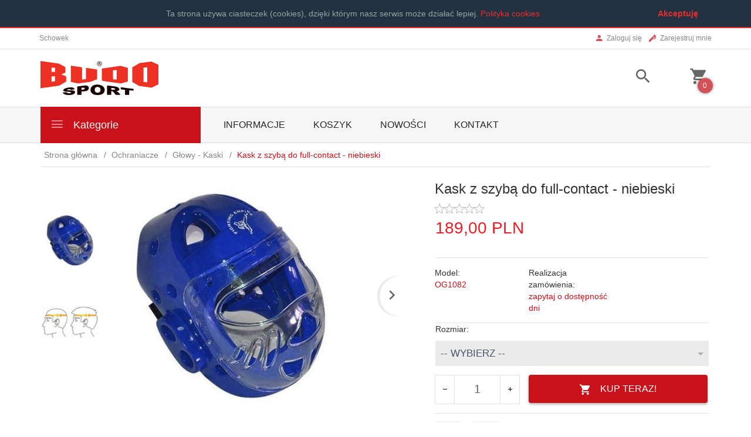

--- FILE ---
content_type: text/html; charset=UTF-8
request_url: https://budosport.pl/ajax/info/cookie_banner/
body_size: -7
content:
{"shopId":"22412","description":null,"status":null}

--- FILE ---
content_type: text/html; charset=UTF-8
request_url: https://budosport.pl/ajax/info/mis/
body_size: -14
content:
{"misId":"636f84bd49edcf25a9518c0a44303900"}

--- FILE ---
content_type: text/html; charset=UTF-8
request_url: https://budosport.pl/ajax/pinfo/inventory/
body_size: 416
content:

<form id="options_form" name="options_form" method="post" action="/_cart/index/">
    <div id="options_form_tab" class="inventory-container">
        
            
                             <div class="inventory-label">Rozmiar:&nbsp;</div>
                        <div class="inventory-body">
                                                                                                                        
                                                                                                                                                                
                                                                                                                                                                
                                                                                                                                                                
                                                        
                                <select name="options[1]" id="options[1]" class="options " style="" onchange="amount_price('1', false, ''); option_to_image(this);">
                    <option value="0">-- wybierz --</option>
                                                                                                                        <option value="0.00,+,%,38" >
                            L
                                                    </option>
                                                                                                                        <option value="0.00,+,%,37" >
                            M
                                                    </option>
                                                                                                                        <option value="0.00,+,%,36" >
                            S
                                                    </option>
                                                                                                                        <option value="0.00,+,%,39" >
                            XL
                                                    </option>
                                    </select>
            </div>
            </div>
    <input type="hidden" id="products_id" name="products_id" value="1924" />
    <input type="hidden" id="rtime" name="rtime" value="zapytaj o dostępność dni" />
    <script>
			window.jQuery && window.jQuery.trigger("inventoryLoaded");
    </script>


--- FILE ---
content_type: text/html; charset=UTF-8
request_url: https://budosport.pl/ajax/info/top_info/pl/
body_size: 268
content:
{"infos":[{"id":"1","name":"Cookies","color":"22313f","bgcolor":"e43031","closecolor":"e43031","position":"0","description":"<p><span style=\"color: #95a5a6;\">Ta strona u\u017cywa ciasteczek (cookies), dzi\u0119ki kt\u00f3rym nasz serwis mo\u017ce dzia\u0142a\u0107 lepiej. <a href=\"http:\/\/budosport.redcart.pl\/_cms\/view\/-4\/polityka-cookies.html\" target=\"_blank\"><span style=\"color: #e43031;\"><span style=\"color: #e43031;\">Polityka cookies<\/span><\/span><\/a><\/span><\/p>","closelabel":"Akceptuj\u0119"}]}

--- FILE ---
content_type: text/html; charset=utf-8
request_url: https://accounts.google.com/o/oauth2/postmessageRelay?parent=https%3A%2F%2Fbudosport.pl&jsh=m%3B%2F_%2Fscs%2Fabc-static%2F_%2Fjs%2Fk%3Dgapi.lb.en.H0R5hnEJFgQ.O%2Fd%3D1%2Frs%3DAHpOoo9sMW3biwZqLR-weMeFfAeYoZsLKA%2Fm%3D__features__
body_size: 160
content:
<!DOCTYPE html><html><head><title></title><meta http-equiv="content-type" content="text/html; charset=utf-8"><meta http-equiv="X-UA-Compatible" content="IE=edge"><meta name="viewport" content="width=device-width, initial-scale=1, minimum-scale=1, maximum-scale=1, user-scalable=0"><script src='https://ssl.gstatic.com/accounts/o/2580342461-postmessagerelay.js' nonce="DMCY7E3ak88mpFnSnAt_-g"></script></head><body><script type="text/javascript" src="https://apis.google.com/js/rpc:shindig_random.js?onload=init" nonce="DMCY7E3ak88mpFnSnAt_-g"></script></body></html>